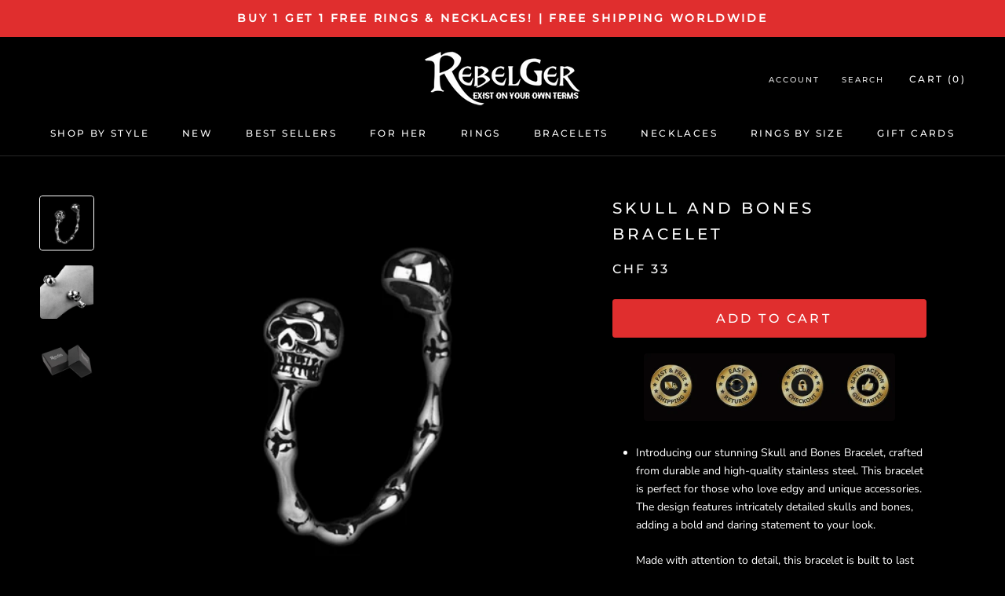

--- FILE ---
content_type: text/html; charset=utf-8
request_url: https://rebelger.com/en-ch/cart?view=drawer&timestamp=1768884672843
body_size: 581
content:
<div id="sidebar-cart" class="Drawer Drawer--fromRight" aria-hidden="true" data-section-id="cart" data-section-type="cart" data-section-settings='{
  "type": "drawer",
  "itemCount": 0,
  "drawer": true,
  "hasShippingEstimator": false
}'>
  
  <div class="Drawer__Header Drawer__Header--bordered Drawer__Container">
      <span class="Drawer__Title Heading u-h4">Your Cart</span>

      <button class="Drawer__Close Icon-Wrapper--clickable" data-action="close-drawer" data-drawer-id="sidebar-cart" aria-label="Close cart">
        
<svg class="Icon Icon--close" role="presentation" viewBox="0 0 16 14">
      <path d="M15 0L1 14m14 0L1 0" stroke="currentColor" fill="none" fill-rule="evenodd"></path>
    </svg>
      </button>
  </div>

  <form class="Cart Drawer__Content" action="/en-ch/cart" method="POST" novalidate>

    <div class="Drawer__Main" data-scrollable><p class="Cart__Empty Heading u-h5">Your cart is empty</p></div></form>
</div>